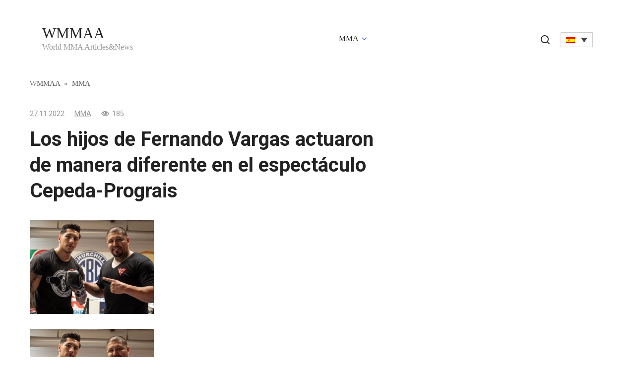

--- FILE ---
content_type: text/html; charset=UTF-8
request_url: https://wmmaa.org/es/los-hijos-de-fernando-vargas-actuaron-de-manera-diferente-en-el-espectaculo-cepeda-prograis/
body_size: 10469
content:
<!doctype html>
<html lang="es-ES" prefix="og: https://ogp.me/ns#">
<head>
	<meta charset="UTF-8">
	<meta name="viewport" content="width=device-width, initial-scale=1">
	<link rel="alternate" hreflang="en" href="https://wmmaa.org/the-sons-of-fernando-vargas-performed-differently-in-the-cepeda-prograis-show/" />
<link rel="alternate" hreflang="pl" href="https://wmmaa.org/pl/synowie-fernando-vargasa-inaczej-zaprezentowali-sie-w-programie-cepeda-prograis/" />
<link rel="alternate" hreflang="da" href="https://wmmaa.org/da/fernando-vargas-sonner-optradte-anderledes-i-cepeda-prograis-showet/" />
<link rel="alternate" hreflang="ja" href="https://wmmaa.org/ja/%e3%83%95%e3%82%a7%e3%83%ab%e3%83%8a%e3%83%b3%e3%83%89-%e3%83%90%e3%83%ab%e3%82%ac%e3%82%b9%e3%81%ae%e6%81%af%e5%ad%90%e3%81%9f%e3%81%a1%e3%81%af%e3%80%81%e3%82%bb%e3%83%9a%e3%83%80-%e3%83%97%e3%83%ad/" />
<link rel="alternate" hreflang="no" href="https://wmmaa.org/no/sonnene-til-fernando-vargas-opptradte-annerledes-i-cepeda-prograis-showet/" />
<link rel="alternate" hreflang="pt-pt" href="https://wmmaa.org/pt-pt/os-filhos-de-fernando-vargas-se-apresentaram-de-forma-diferenciada-no-espetaculo-cepeda-prograis/" />
<link rel="alternate" hreflang="es" href="https://wmmaa.org/es/los-hijos-de-fernando-vargas-actuaron-de-manera-diferente-en-el-espectaculo-cepeda-prograis/" />
<link rel="alternate" hreflang="sv" href="https://wmmaa.org/sv/fernando-vargas-soner-upptradde-annorlunda-i-cepeda-prograis-show/" />
<link rel="alternate" hreflang="de" href="https://wmmaa.org/de/die-sohne-von-fernando-vargas-schnitten-bei-der-cepeda-prograis-show-unterschiedlich-ab/" />
<link rel="alternate" hreflang="x-default" href="https://wmmaa.org/the-sons-of-fernando-vargas-performed-differently-in-the-cepeda-prograis-show/" />

<!-- Optimización para motores de búsqueda de Rank Math -  https://rankmath.com/ -->
<title>Los hijos de Fernando Vargas actuaron de manera diferente en el espectáculo Cepeda-Prograis - WMMAA</title>
<meta name="description" content="Fuente: https://vringe.com/news/160562-synovya-fernando-vargasa-po-raznomu-vystupili-v-shou-sepeda-progreys.htm?rand=141343"/>
<meta name="robots" content="follow, index, max-snippet:-1, max-video-preview:-1, max-image-preview:large"/>
<link rel="canonical" href="https://wmmaa.org/es/los-hijos-de-fernando-vargas-actuaron-de-manera-diferente-en-el-espectaculo-cepeda-prograis/" />
<meta property="og:locale" content="es_ES" />
<meta property="og:type" content="article" />
<meta property="og:title" content="Los hijos de Fernando Vargas actuaron de manera diferente en el espectáculo Cepeda-Prograis - WMMAA" />
<meta property="og:description" content="Fuente: https://vringe.com/news/160562-synovya-fernando-vargasa-po-raznomu-vystupili-v-shou-sepeda-progreys.htm?rand=141343" />
<meta property="og:url" content="https://wmmaa.org/es/los-hijos-de-fernando-vargas-actuaron-de-manera-diferente-en-el-espectaculo-cepeda-prograis/" />
<meta property="og:site_name" content="WMMAA" />
<meta property="article:section" content="MMA" />
<meta property="og:image" content="https://wmmaa.org/wp-content/uploads/2022/11/b254807daaa6cd2c4f681de65d6dcc97.jpg" />
<meta property="og:image:secure_url" content="https://wmmaa.org/wp-content/uploads/2022/11/b254807daaa6cd2c4f681de65d6dcc97.jpg" />
<meta property="og:image:alt" content="Los hijos de Fernando Vargas actuaron de manera diferente en el espectáculo Cepeda-Prograis" />
<meta property="article:published_time" content="2022-11-27T04:35:56+02:00" />
<meta name="twitter:card" content="summary_large_image" />
<meta name="twitter:title" content="Los hijos de Fernando Vargas actuaron de manera diferente en el espectáculo Cepeda-Prograis - WMMAA" />
<meta name="twitter:description" content="Fuente: https://vringe.com/news/160562-synovya-fernando-vargasa-po-raznomu-vystupili-v-shou-sepeda-progreys.htm?rand=141343" />
<meta name="twitter:image" content="https://wmmaa.org/wp-content/uploads/2022/11/b254807daaa6cd2c4f681de65d6dcc97.jpg" />
<meta name="twitter:label1" content="Escrito por" />
<meta name="twitter:data1" content="WMMAA" />
<meta name="twitter:label2" content="Tiempo de lectura" />
<meta name="twitter:data2" content="Menos de un minuto" />
<script type="application/ld+json" class="rank-math-schema">{"@context":"https://schema.org","@graph":[{"@type":"Organization","@id":"https://wmmaa.org/es/#organization/","name":"WMMAA"},{"@type":"WebSite","@id":"https://wmmaa.org/es/#website/","url":"https://wmmaa.org/es/","name":"WMMAA","publisher":{"@id":"https://wmmaa.org/es/#organization/"},"inLanguage":"es"},{"@type":"ImageObject","@id":"https://wmmaa.org/wp-content/uploads/2022/11/The-sons-of-Fernando-Vargas-performed-differently-in-the-Cepeda-Prograis..jpg","url":"https://wmmaa.org/wp-content/uploads/2022/11/The-sons-of-Fernando-Vargas-performed-differently-in-the-Cepeda-Prograis..jpg","width":"250","height":"190","caption":"the-sons-of-fernando-vargas-performed-differently-in-the-cepeda-prograis-jpg","inLanguage":"es"},{"@type":"BreadcrumbList","@id":"https://wmmaa.org/es/los-hijos-de-fernando-vargas-actuaron-de-manera-diferente-en-el-espectaculo-cepeda-prograis/#breadcrumb","itemListElement":[{"@type":"ListItem","position":"1","item":{"@id":"https://wmmaa.org","name":"WMMAA"}},{"@type":"ListItem","position":"2","item":{"@id":"https://wmmaa.org/es/category/mma-es/","name":"MMA"}},{"@type":"ListItem","position":"3","item":{"@id":"https://wmmaa.org/es/los-hijos-de-fernando-vargas-actuaron-de-manera-diferente-en-el-espectaculo-cepeda-prograis/","name":"Los hijos de Fernando Vargas actuaron de manera diferente en el espect\u00e1culo Cepeda-Prograis"}}]},{"@type":"WebPage","@id":"https://wmmaa.org/es/los-hijos-de-fernando-vargas-actuaron-de-manera-diferente-en-el-espectaculo-cepeda-prograis/#webpage","url":"https://wmmaa.org/es/los-hijos-de-fernando-vargas-actuaron-de-manera-diferente-en-el-espectaculo-cepeda-prograis/","name":"Los hijos de Fernando Vargas actuaron de manera diferente en el espect\u00e1culo Cepeda-Prograis - WMMAA","datePublished":"2022-11-27T04:35:56+02:00","dateModified":"2022-11-27T04:35:56+02:00","isPartOf":{"@id":"https://wmmaa.org/es/#website/"},"primaryImageOfPage":{"@id":"https://wmmaa.org/wp-content/uploads/2022/11/The-sons-of-Fernando-Vargas-performed-differently-in-the-Cepeda-Prograis..jpg"},"inLanguage":"es","breadcrumb":{"@id":"https://wmmaa.org/es/los-hijos-de-fernando-vargas-actuaron-de-manera-diferente-en-el-espectaculo-cepeda-prograis/#breadcrumb"}},{"@type":"Person","@id":"https://wmmaa.org/es/author/wmmaa/","name":"WMMAA","url":"https://wmmaa.org/es/author/wmmaa/","image":{"@type":"ImageObject","@id":"https://secure.gravatar.com/avatar/762b3ad3856eafc04eb65ba928a3e6ab?s=96&amp;d=mm&amp;r=g","url":"https://secure.gravatar.com/avatar/762b3ad3856eafc04eb65ba928a3e6ab?s=96&amp;d=mm&amp;r=g","caption":"WMMAA","inLanguage":"es"},"worksFor":{"@id":"https://wmmaa.org/es/#organization/"}},{"@type":"NewsArticle","headline":"Los hijos de Fernando Vargas actuaron de manera diferente en el espect\u00e1culo Cepeda-Prograis - WMMAA","datePublished":"2022-11-27T04:35:56+02:00","dateModified":"2022-11-27T04:35:56+02:00","articleSection":"MMA","author":{"@id":"https://wmmaa.org/es/author/wmmaa/","name":"WMMAA"},"publisher":{"@id":"https://wmmaa.org/es/#organization/"},"description":"Fuente: https://vringe.com/news/160562-synovya-fernando-vargasa-po-raznomu-vystupili-v-shou-sepeda-progreys.htm?rand=141343","name":"Los hijos de Fernando Vargas actuaron de manera diferente en el espect\u00e1culo Cepeda-Prograis - WMMAA","@id":"https://wmmaa.org/es/los-hijos-de-fernando-vargas-actuaron-de-manera-diferente-en-el-espectaculo-cepeda-prograis/#richSnippet","isPartOf":{"@id":"https://wmmaa.org/es/los-hijos-de-fernando-vargas-actuaron-de-manera-diferente-en-el-espectaculo-cepeda-prograis/#webpage"},"image":{"@id":"https://wmmaa.org/wp-content/uploads/2022/11/The-sons-of-Fernando-Vargas-performed-differently-in-the-Cepeda-Prograis..jpg"},"inLanguage":"es","mainEntityOfPage":{"@id":"https://wmmaa.org/es/los-hijos-de-fernando-vargas-actuaron-de-manera-diferente-en-el-espectaculo-cepeda-prograis/#webpage"}}]}</script>
<!-- /Plugin Rank Math WordPress SEO -->

<link rel="amphtml" href="https://wmmaa.org/es/los-hijos-de-fernando-vargas-actuaron-de-manera-diferente-en-el-espectaculo-cepeda-prograis/amp/" /><meta name="generator" content="AMP for WP 1.0.95"/><link rel='dns-prefetch' href='//fonts.googleapis.com' />
<link rel='stylesheet' id='wp-block-library-css' href='https://wmmaa.org/wp-includes/css/dist/block-library/style.min.css?ver=6.5.7'  media='all' />
<style id='classic-theme-styles-inline-css' type='text/css'>
/*! This file is auto-generated */
.wp-block-button__link{color:#fff;background-color:#32373c;border-radius:9999px;box-shadow:none;text-decoration:none;padding:calc(.667em + 2px) calc(1.333em + 2px);font-size:1.125em}.wp-block-file__button{background:#32373c;color:#fff;text-decoration:none}
</style>
<style id='global-styles-inline-css' type='text/css'>
body{--wp--preset--color--black: #000000;--wp--preset--color--cyan-bluish-gray: #abb8c3;--wp--preset--color--white: #ffffff;--wp--preset--color--pale-pink: #f78da7;--wp--preset--color--vivid-red: #cf2e2e;--wp--preset--color--luminous-vivid-orange: #ff6900;--wp--preset--color--luminous-vivid-amber: #fcb900;--wp--preset--color--light-green-cyan: #7bdcb5;--wp--preset--color--vivid-green-cyan: #00d084;--wp--preset--color--pale-cyan-blue: #8ed1fc;--wp--preset--color--vivid-cyan-blue: #0693e3;--wp--preset--color--vivid-purple: #9b51e0;--wp--preset--gradient--vivid-cyan-blue-to-vivid-purple: linear-gradient(135deg,rgba(6,147,227,1) 0%,rgb(155,81,224) 100%);--wp--preset--gradient--light-green-cyan-to-vivid-green-cyan: linear-gradient(135deg,rgb(122,220,180) 0%,rgb(0,208,130) 100%);--wp--preset--gradient--luminous-vivid-amber-to-luminous-vivid-orange: linear-gradient(135deg,rgba(252,185,0,1) 0%,rgba(255,105,0,1) 100%);--wp--preset--gradient--luminous-vivid-orange-to-vivid-red: linear-gradient(135deg,rgba(255,105,0,1) 0%,rgb(207,46,46) 100%);--wp--preset--gradient--very-light-gray-to-cyan-bluish-gray: linear-gradient(135deg,rgb(238,238,238) 0%,rgb(169,184,195) 100%);--wp--preset--gradient--cool-to-warm-spectrum: linear-gradient(135deg,rgb(74,234,220) 0%,rgb(151,120,209) 20%,rgb(207,42,186) 40%,rgb(238,44,130) 60%,rgb(251,105,98) 80%,rgb(254,248,76) 100%);--wp--preset--gradient--blush-light-purple: linear-gradient(135deg,rgb(255,206,236) 0%,rgb(152,150,240) 100%);--wp--preset--gradient--blush-bordeaux: linear-gradient(135deg,rgb(254,205,165) 0%,rgb(254,45,45) 50%,rgb(107,0,62) 100%);--wp--preset--gradient--luminous-dusk: linear-gradient(135deg,rgb(255,203,112) 0%,rgb(199,81,192) 50%,rgb(65,88,208) 100%);--wp--preset--gradient--pale-ocean: linear-gradient(135deg,rgb(255,245,203) 0%,rgb(182,227,212) 50%,rgb(51,167,181) 100%);--wp--preset--gradient--electric-grass: linear-gradient(135deg,rgb(202,248,128) 0%,rgb(113,206,126) 100%);--wp--preset--gradient--midnight: linear-gradient(135deg,rgb(2,3,129) 0%,rgb(40,116,252) 100%);--wp--preset--font-size--small: 13px;--wp--preset--font-size--medium: 20px;--wp--preset--font-size--large: 36px;--wp--preset--font-size--x-large: 42px;--wp--preset--spacing--20: 0.44rem;--wp--preset--spacing--30: 0.67rem;--wp--preset--spacing--40: 1rem;--wp--preset--spacing--50: 1.5rem;--wp--preset--spacing--60: 2.25rem;--wp--preset--spacing--70: 3.38rem;--wp--preset--spacing--80: 5.06rem;--wp--preset--shadow--natural: 6px 6px 9px rgba(0, 0, 0, 0.2);--wp--preset--shadow--deep: 12px 12px 50px rgba(0, 0, 0, 0.4);--wp--preset--shadow--sharp: 6px 6px 0px rgba(0, 0, 0, 0.2);--wp--preset--shadow--outlined: 6px 6px 0px -3px rgba(255, 255, 255, 1), 6px 6px rgba(0, 0, 0, 1);--wp--preset--shadow--crisp: 6px 6px 0px rgba(0, 0, 0, 1);}:where(.is-layout-flex){gap: 0.5em;}:where(.is-layout-grid){gap: 0.5em;}body .is-layout-flex{display: flex;}body .is-layout-flex{flex-wrap: wrap;align-items: center;}body .is-layout-flex > *{margin: 0;}body .is-layout-grid{display: grid;}body .is-layout-grid > *{margin: 0;}:where(.wp-block-columns.is-layout-flex){gap: 2em;}:where(.wp-block-columns.is-layout-grid){gap: 2em;}:where(.wp-block-post-template.is-layout-flex){gap: 1.25em;}:where(.wp-block-post-template.is-layout-grid){gap: 1.25em;}.has-black-color{color: var(--wp--preset--color--black) !important;}.has-cyan-bluish-gray-color{color: var(--wp--preset--color--cyan-bluish-gray) !important;}.has-white-color{color: var(--wp--preset--color--white) !important;}.has-pale-pink-color{color: var(--wp--preset--color--pale-pink) !important;}.has-vivid-red-color{color: var(--wp--preset--color--vivid-red) !important;}.has-luminous-vivid-orange-color{color: var(--wp--preset--color--luminous-vivid-orange) !important;}.has-luminous-vivid-amber-color{color: var(--wp--preset--color--luminous-vivid-amber) !important;}.has-light-green-cyan-color{color: var(--wp--preset--color--light-green-cyan) !important;}.has-vivid-green-cyan-color{color: var(--wp--preset--color--vivid-green-cyan) !important;}.has-pale-cyan-blue-color{color: var(--wp--preset--color--pale-cyan-blue) !important;}.has-vivid-cyan-blue-color{color: var(--wp--preset--color--vivid-cyan-blue) !important;}.has-vivid-purple-color{color: var(--wp--preset--color--vivid-purple) !important;}.has-black-background-color{background-color: var(--wp--preset--color--black) !important;}.has-cyan-bluish-gray-background-color{background-color: var(--wp--preset--color--cyan-bluish-gray) !important;}.has-white-background-color{background-color: var(--wp--preset--color--white) !important;}.has-pale-pink-background-color{background-color: var(--wp--preset--color--pale-pink) !important;}.has-vivid-red-background-color{background-color: var(--wp--preset--color--vivid-red) !important;}.has-luminous-vivid-orange-background-color{background-color: var(--wp--preset--color--luminous-vivid-orange) !important;}.has-luminous-vivid-amber-background-color{background-color: var(--wp--preset--color--luminous-vivid-amber) !important;}.has-light-green-cyan-background-color{background-color: var(--wp--preset--color--light-green-cyan) !important;}.has-vivid-green-cyan-background-color{background-color: var(--wp--preset--color--vivid-green-cyan) !important;}.has-pale-cyan-blue-background-color{background-color: var(--wp--preset--color--pale-cyan-blue) !important;}.has-vivid-cyan-blue-background-color{background-color: var(--wp--preset--color--vivid-cyan-blue) !important;}.has-vivid-purple-background-color{background-color: var(--wp--preset--color--vivid-purple) !important;}.has-black-border-color{border-color: var(--wp--preset--color--black) !important;}.has-cyan-bluish-gray-border-color{border-color: var(--wp--preset--color--cyan-bluish-gray) !important;}.has-white-border-color{border-color: var(--wp--preset--color--white) !important;}.has-pale-pink-border-color{border-color: var(--wp--preset--color--pale-pink) !important;}.has-vivid-red-border-color{border-color: var(--wp--preset--color--vivid-red) !important;}.has-luminous-vivid-orange-border-color{border-color: var(--wp--preset--color--luminous-vivid-orange) !important;}.has-luminous-vivid-amber-border-color{border-color: var(--wp--preset--color--luminous-vivid-amber) !important;}.has-light-green-cyan-border-color{border-color: var(--wp--preset--color--light-green-cyan) !important;}.has-vivid-green-cyan-border-color{border-color: var(--wp--preset--color--vivid-green-cyan) !important;}.has-pale-cyan-blue-border-color{border-color: var(--wp--preset--color--pale-cyan-blue) !important;}.has-vivid-cyan-blue-border-color{border-color: var(--wp--preset--color--vivid-cyan-blue) !important;}.has-vivid-purple-border-color{border-color: var(--wp--preset--color--vivid-purple) !important;}.has-vivid-cyan-blue-to-vivid-purple-gradient-background{background: var(--wp--preset--gradient--vivid-cyan-blue-to-vivid-purple) !important;}.has-light-green-cyan-to-vivid-green-cyan-gradient-background{background: var(--wp--preset--gradient--light-green-cyan-to-vivid-green-cyan) !important;}.has-luminous-vivid-amber-to-luminous-vivid-orange-gradient-background{background: var(--wp--preset--gradient--luminous-vivid-amber-to-luminous-vivid-orange) !important;}.has-luminous-vivid-orange-to-vivid-red-gradient-background{background: var(--wp--preset--gradient--luminous-vivid-orange-to-vivid-red) !important;}.has-very-light-gray-to-cyan-bluish-gray-gradient-background{background: var(--wp--preset--gradient--very-light-gray-to-cyan-bluish-gray) !important;}.has-cool-to-warm-spectrum-gradient-background{background: var(--wp--preset--gradient--cool-to-warm-spectrum) !important;}.has-blush-light-purple-gradient-background{background: var(--wp--preset--gradient--blush-light-purple) !important;}.has-blush-bordeaux-gradient-background{background: var(--wp--preset--gradient--blush-bordeaux) !important;}.has-luminous-dusk-gradient-background{background: var(--wp--preset--gradient--luminous-dusk) !important;}.has-pale-ocean-gradient-background{background: var(--wp--preset--gradient--pale-ocean) !important;}.has-electric-grass-gradient-background{background: var(--wp--preset--gradient--electric-grass) !important;}.has-midnight-gradient-background{background: var(--wp--preset--gradient--midnight) !important;}.has-small-font-size{font-size: var(--wp--preset--font-size--small) !important;}.has-medium-font-size{font-size: var(--wp--preset--font-size--medium) !important;}.has-large-font-size{font-size: var(--wp--preset--font-size--large) !important;}.has-x-large-font-size{font-size: var(--wp--preset--font-size--x-large) !important;}
.wp-block-navigation a:where(:not(.wp-element-button)){color: inherit;}
:where(.wp-block-post-template.is-layout-flex){gap: 1.25em;}:where(.wp-block-post-template.is-layout-grid){gap: 1.25em;}
:where(.wp-block-columns.is-layout-flex){gap: 2em;}:where(.wp-block-columns.is-layout-grid){gap: 2em;}
.wp-block-pullquote{font-size: 1.5em;line-height: 1.6;}
</style>
<link rel='stylesheet' id='wpml-blocks-css' href='https://wmmaa.org/wp-content/plugins/sitepress-multilingual-cms/dist/css/blocks/styles.css?ver=4.6.9'  media='all' />
<link rel='stylesheet' id='wp_automatic_gallery_style-css' href='https://wmmaa.org/wp-content/plugins/wp-automatic/css/wp-automatic.css?ver=1.0.0'  media='all' />
<link rel='stylesheet' id='wpml-legacy-dropdown-click-0-css' href='https://wmmaa.org/wp-content/plugins/sitepress-multilingual-cms/templates/language-switchers/legacy-dropdown-click/style.min.css?ver=1'  media='all' />
<link rel='stylesheet' id='google-fonts-css' href='https://fonts.googleapis.com/css?family=Roboto%3A400%2C400i%2C700&#038;subset=cyrillic&#038;display=swap&#038;ver=6.5.7'  media='all' />
<link rel='stylesheet' id='journalx-style-css' href='https://wmmaa.org/wp-content/themes/journalx/assets/css/style.min.css?ver=2.0.2'  media='all' />
<script type="text/javascript" id="wpml-cookie-js-extra">
/* <![CDATA[ */
var wpml_cookies = {"wp-wpml_current_language":{"value":"es","expires":1,"path":"\/"}};
var wpml_cookies = {"wp-wpml_current_language":{"value":"es","expires":1,"path":"\/"}};
/* ]]> */
</script>
<script type="text/javascript" src="https://wmmaa.org/wp-content/plugins/sitepress-multilingual-cms/res/js/cookies/language-cookie.js?ver=4.6.9" id="wpml-cookie-js" defer="defer" data-wp-strategy="defer"></script>
<script type="text/javascript" src="https://wmmaa.org/wp-includes/js/jquery/jquery.min.js?ver=3.7.1" id="jquery-core-js"></script>
<script type="text/javascript" src="https://wmmaa.org/wp-includes/js/jquery/jquery-migrate.min.js?ver=3.4.1" id="jquery-migrate-js"></script>
<script type="text/javascript" src="https://wmmaa.org/wp-content/plugins/wp-automatic/js/main-front.js?ver=6.5.7" id="wp_automatic_gallery-js"></script>
<script type="text/javascript" src="https://wmmaa.org/wp-content/plugins/sitepress-multilingual-cms/templates/language-switchers/legacy-dropdown-click/script.min.js?ver=1" id="wpml-legacy-dropdown-click-0-js"></script>
<link rel="https://api.w.org/" href="https://wmmaa.org/es/wp-json/" /><link rel="alternate" type="application/json" href="https://wmmaa.org/es/wp-json/wp/v2/posts/305035" /><link rel="EditURI" type="application/rsd+xml" title="RSD" href="https://wmmaa.org/xmlrpc.php?rsd" />
<meta name="generator" content="WordPress 6.5.7" />
<link rel='shortlink' href='https://wmmaa.org/es/?p=305035' />
<link rel="alternate" type="application/json+oembed" href="https://wmmaa.org/es/wp-json/oembed/1.0/embed?url=https%3A%2F%2Fwmmaa.org%2Fes%2Flos-hijos-de-fernando-vargas-actuaron-de-manera-diferente-en-el-espectaculo-cepeda-prograis%2F" />
<link rel="alternate" type="text/xml+oembed" href="https://wmmaa.org/es/wp-json/oembed/1.0/embed?url=https%3A%2F%2Fwmmaa.org%2Fes%2Flos-hijos-de-fernando-vargas-actuaron-de-manera-diferente-en-el-espectaculo-cepeda-prograis%2F&#038;format=xml" />
<meta name="generator" content="WPML ver:4.6.9 stt:12,1,3,28,39,41,42,2,51;" />

    <style>@media (min-width: 768px){.site-header{padding-top:10px}}@media (min-width: 768px){.site-header{padding-bottom:10px}}</style>
<link rel="icon" href="https://wmmaa.org/wp-content/uploads/2020/12/cropped-logo-desktop-1-32x32.png" sizes="32x32" />
<link rel="icon" href="https://wmmaa.org/wp-content/uploads/2020/12/cropped-logo-desktop-1-192x192.png" sizes="192x192" />
<link rel="apple-touch-icon" href="https://wmmaa.org/wp-content/uploads/2020/12/cropped-logo-desktop-1-180x180.png" />
<meta name="msapplication-TileImage" content="https://wmmaa.org/wp-content/uploads/2020/12/cropped-logo-desktop-1-270x270.png" />
		<style type="text/css" id="wp-custom-css">
			.header-search .wpml-ls-legacy-dropdown-click {
	width: auto;
	display: inline-block;
}

.header-search {
	position: static;
	text-align: center;
}
.header-search .search-icon {
	margin-right: 15px;
	display: inline-block;
}
.header-search .search-icon:before {
	position:relative;
	top:3px;
}

.js-search-screen.open form+div {
	display:none;
}

@media (max-width:991px) {
 .header-search {
  margin-top:15px;
 }
}

.l-container:before,
.l-container:after {
	content: "";
	display: block;
	font-size: 0;
	line-height: 0;
}
.l-container:after {
	clear: both;
}
[class^="l-grid"] {
	float: left;
	width: 100%;
}
.l-grid_2 {
	width: 50%;
}

#feat-img-reg {
	display:none;
}

@media (max-width: 768px) {
	.l-grid_2 {
		float: none;
		clear: both;
		width: 100%;
	}
	
	.l-container .l-grid_2:first-child {
		margin-bottom: 15px;
	}
}

.widget.widget_search {
	margin-bottom: 0.5rem !important;
}
.widget_search .widget-header {
	display:none;
}		</style>
		    <meta name="google-site-verification" content="lNXNsbXkQ5IrCFFLdSph1lJ8gzoQwvPpAWeILTyByVI" />
<script async src="https://securepubads.g.doubleclick.net/tag/js/gpt.js"></script>
<script>
  window.googletag = window.googletag || {cmd: []};
  googletag.cmd.push(function() {    googletag.pubads().enableSingleRequest();
    googletag.enableServices();
  });
</script></head>

<body class="post-template-default single single-post postid-305035 single-format-standard ">



<div id="page" class="site">
	<a class="skip-link screen-reader-text" href="#content">Skip to content</a>

    

<header id="masthead" class="site-header" itemscope itemtype="http://schema.org/WPHeader">
    <div class="site-header-inner fixed">

        <div class="humburger js-humburger"><span></span><span></span><span></span></div>

        
<div class="site-branding">

    <div class="site-branding__body"><div class="site-title"><a href="https://wmmaa.org/es/">WMMAA</a></div><p class="site-description">World MMA Articles&amp;News</p></div>
</div><!-- .site-branding -->

        
        
                    <nav id="site-navigation" class="main-navigation">
                <div class="menu-header-spanish-container"><ul id="primary-menu" class="menu"><li id="menu-item-373893" class="menu-item menu-item-type-taxonomy menu-item-object-category current-post-ancestor current-menu-parent current-post-parent menu-item-has-children menu-item-373893"><a href="https://wmmaa.org/es/category/mma-es/">MMA</a>
<ul class="sub-menu">
	<li id="menu-item-373895" class="menu-item menu-item-type-taxonomy menu-item-object-category menu-item-373895"><a href="https://wmmaa.org/es/category/mma-es/bellator/">Bellator</a></li>
	<li id="menu-item-373894" class="menu-item menu-item-type-taxonomy menu-item-object-category menu-item-373894"><a href="https://wmmaa.org/es/category/mma-es/ufc/">UFC</a></li>
</ul>
</li>
</ul></div>            </nav><!-- #site-navigation -->
        
        
                    <div class="header-search">
                <span class="search-icon js-search-icon"></span>
				
<div class="wpml-ls-statics-shortcode_actions wpml-ls wpml-ls-legacy-dropdown-click js-wpml-ls-legacy-dropdown-click" id="lang_sel_click">
	<ul>

		<li class="wpml-ls-slot-shortcode_actions wpml-ls-item wpml-ls-item-es wpml-ls-current-language wpml-ls-item-legacy-dropdown-click">

			<a href="#" class="js-wpml-ls-item-toggle wpml-ls-item-toggle lang_sel_sel icl-es">
                                                    <img
            class="wpml-ls-flag iclflag"
            src="https://wmmaa.org/wp-content/plugins/sitepress-multilingual-cms/res/flags/es.png"
            alt="Español"
            width=18
            height=12
    /></a>

			<ul class="js-wpml-ls-sub-menu wpml-ls-sub-menu">
				
					<li class="icl-en wpml-ls-slot-shortcode_actions wpml-ls-item wpml-ls-item-en wpml-ls-first-item">
						<a href="https://wmmaa.org/the-sons-of-fernando-vargas-performed-differently-in-the-cepeda-prograis-show/" class="wpml-ls-link">
                                                                <img
            class="wpml-ls-flag iclflag"
            src="https://wmmaa.org/wp-content/plugins/sitepress-multilingual-cms/res/flags/en.png"
            alt="Inglés"
            width=18
            height=12
    /></a>
					</li>

				
					<li class="icl-pl wpml-ls-slot-shortcode_actions wpml-ls-item wpml-ls-item-pl">
						<a href="https://wmmaa.org/pl/synowie-fernando-vargasa-inaczej-zaprezentowali-sie-w-programie-cepeda-prograis/" class="wpml-ls-link">
                                                                <img
            class="wpml-ls-flag iclflag"
            src="https://wmmaa.org/wp-content/plugins/sitepress-multilingual-cms/res/flags/pl.png"
            alt="Polaco"
            width=18
            height=12
    /></a>
					</li>

				
					<li class="icl-da wpml-ls-slot-shortcode_actions wpml-ls-item wpml-ls-item-da">
						<a href="https://wmmaa.org/da/fernando-vargas-sonner-optradte-anderledes-i-cepeda-prograis-showet/" class="wpml-ls-link">
                                                                <img
            class="wpml-ls-flag iclflag"
            src="https://wmmaa.org/wp-content/plugins/sitepress-multilingual-cms/res/flags/da.png"
            alt="Danés"
            width=18
            height=12
    /></a>
					</li>

				
					<li class="icl-ja wpml-ls-slot-shortcode_actions wpml-ls-item wpml-ls-item-ja">
						<a href="https://wmmaa.org/ja/%e3%83%95%e3%82%a7%e3%83%ab%e3%83%8a%e3%83%b3%e3%83%89-%e3%83%90%e3%83%ab%e3%82%ac%e3%82%b9%e3%81%ae%e6%81%af%e5%ad%90%e3%81%9f%e3%81%a1%e3%81%af%e3%80%81%e3%82%bb%e3%83%9a%e3%83%80-%e3%83%97%e3%83%ad/" class="wpml-ls-link">
                                                                <img
            class="wpml-ls-flag iclflag"
            src="https://wmmaa.org/wp-content/plugins/sitepress-multilingual-cms/res/flags/ja.png"
            alt="Japonés"
            width=18
            height=12
    /></a>
					</li>

				
					<li class="icl-no wpml-ls-slot-shortcode_actions wpml-ls-item wpml-ls-item-no">
						<a href="https://wmmaa.org/no/sonnene-til-fernando-vargas-opptradte-annerledes-i-cepeda-prograis-showet/" class="wpml-ls-link">
                                                                <img
            class="wpml-ls-flag iclflag"
            src="https://wmmaa.org/wp-content/plugins/sitepress-multilingual-cms/res/flags/no.png"
            alt="Bokmål"
            width=18
            height=12
    /></a>
					</li>

				
					<li class="icl-pt-pt wpml-ls-slot-shortcode_actions wpml-ls-item wpml-ls-item-pt-pt">
						<a href="https://wmmaa.org/pt-pt/os-filhos-de-fernando-vargas-se-apresentaram-de-forma-diferenciada-no-espetaculo-cepeda-prograis/" class="wpml-ls-link">
                                                                <img
            class="wpml-ls-flag iclflag"
            src="https://wmmaa.org/wp-content/plugins/sitepress-multilingual-cms/res/flags/pt-pt.png"
            alt="Portugués, Portugal"
            width=18
            height=12
    /></a>
					</li>

				
					<li class="icl-sv wpml-ls-slot-shortcode_actions wpml-ls-item wpml-ls-item-sv">
						<a href="https://wmmaa.org/sv/fernando-vargas-soner-upptradde-annorlunda-i-cepeda-prograis-show/" class="wpml-ls-link">
                                                                <img
            class="wpml-ls-flag iclflag"
            src="https://wmmaa.org/wp-content/plugins/sitepress-multilingual-cms/res/flags/sv.png"
            alt="Sueco"
            width=18
            height=12
    /></a>
					</li>

				
					<li class="icl-de wpml-ls-slot-shortcode_actions wpml-ls-item wpml-ls-item-de wpml-ls-last-item">
						<a href="https://wmmaa.org/de/die-sohne-von-fernando-vargas-schnitten-bei-der-cepeda-prograis-show-unterschiedlich-ab/" class="wpml-ls-link">
                                                                <img
            class="wpml-ls-flag iclflag"
            src="https://wmmaa.org/wp-content/plugins/sitepress-multilingual-cms/res/flags/de.png"
            alt="Alemán"
            width=18
            height=12
    /></a>
					</li>

							</ul>

		</li>

	</ul>
</div>
            </div>
        
    </div>
</header><!-- #masthead -->


    <div class="mobile-menu-placeholder js-mobile-menu-placeholder"></div>

    <div class="search-screen js-search-screen">
        
<form role="search" method="get" class="search-form" action="https://wmmaa.org/es/">
    <label>
        <span class="screen-reader-text">Search for:</span>
        <input type="search" class="search-field" placeholder="Search …" value="" name="s">
    </label>
    <button type="submit" class="search-submit"></button>
</form>		
    </div>
	
    
    
	<div id="content" class="site-content">

	<div id="primary" class="content-area" itemscope itemtype="http://schema.org/Article">
		<main id="main" class="site-main">

            <div class="breadcrumb" itemscope itemtype="http://schema.org/BreadcrumbList"><span class="breadcrumb-item" itemprop="itemListElement" itemscope itemtype="http://schema.org/ListItem"><a href="https://wmmaa.org/es/" itemprop="item"><span itemprop="name">WMMAA</span></a><meta itemprop="position" content="0"></span> <span class="breadcrumb-separator">»</span> <span class="breadcrumb-item" itemprop="itemListElement" itemscope itemtype="http://schema.org/ListItem"><a href="https://wmmaa.org/es/category/mma-es/" itemprop="item"><span itemprop="name">MMA</span></a><meta itemprop="position" content="1"></span></div>
            
<article id="post-305035" data-post-id="305035" class="article-wrap js-post-container post-305035 post type-post status-publish format-standard has-post-thumbnail  category-mma-es">

    
	<header class="entry-header">
		
                    <div class="entry-meta">
                <span class="entry-date"><time itemprop="datePublished" datetime="2022-11-27">27.11.2022</time></span><span class="entry-category"><a href="https://wmmaa.org/es/category/mma-es/" itemprop="articleSection">MMA</a></span><span class="meta-views"><span class="js-views-count" data-post_id="305035">185</span></span>            </div><!-- .entry-meta -->
        
                                <h1 class="entry-title" itemprop="headline">Los hijos de Fernando Vargas actuaron de manera diferente en el espectáculo Cepeda-Prograis</h1>
                    	</header><!-- .entry-header -->

    
        <div class="post-thumbnail">
        <img width="250" height="190" src="https://wmmaa.org/wp-content/uploads/2022/11/The-sons-of-Fernando-Vargas-performed-differently-in-the-Cepeda-Prograis..jpg" class="attachment- size- wp-post-image" alt="the-sons-of-fernando-vargas-performed-differently-in-the-cepeda-prograis-jpg" itemprop="image" decoding="async" />    </div><!-- .post-thumbnail -->
    
    
	<div class="entry-content" itemprop="articleBody">
		<div class="b-r b-r--before_content"><div id="wmmaa_post_cont_top_305035" class="top15 bottom15">
	<script>
		googletag.cmd.push(function() { 
			googletag.defineSlot('/146704994/wmmaa_post_cont_top', [[300, 250], [468, 60], [728, 90]], 'wmmaa_post_cont_top_305035').addService(googletag.pubads());
			googletag.display('wmmaa_post_cont_top_305035'); 
		});
	</script>
</div></div><p><img decoding="async" src="https://wmmaa.org/wp-content/uploads/2022/11/b254807daaa6cd2c4f681de65d6dcc97.jpg" alt=""></p>
<div>
<p>
 <b>parque deportivo de salud digna, </b><b>Carson</b><b>, </b><b>estado</b><b> </b><b>California</b><b>, </b><b>EE.UU</b><b>. </b>El programa contó con prospectos estadounidenses.<br />
 <a rel="nofollow noopener" target="_blank" href="https://boxrec.com/en/box-pro/900242">fernando vargas hijo</a> (7-0, 7 KO) y<br />
 <a rel="nofollow noopener" target="_blank" href="https://boxrec.com/en/box-pro/865372">amado vargas</a> (5-0, 2 KOs) &#8211; hijos del excampeón mundial Fernando Vargas.
</p>
<p> En el límite del primer peso medio (hasta 69,9 kg), Fernando superó a su compatriota<br />
 <a rel="nofollow noopener" target="_blank" href="https://boxrec.com/en/box-pro/874899%D1%8D">alejandro martinez</a> (3-3-1, 2 KO).
</p>
<p> El zurdo Vargas controlaba la distancia con un jab, molestando constantemente al oponente con un recto de izquierda, pero sus contraganchos de derecha eran mucho más peligrosos. En respuesta, el pequeño Martínez intentó cambiar de postura, pero tras recoger golpes, volvió a trabajar como diestro.
</p>
<p> En el segundo asalto, Fernando derribó al oponente con un gancho de derecha, y cuando Martínez se puso de pie, inmediatamente lo derribó de nuevo, esta vez con un gancho. El árbitro detuvo inmediatamente la pelea.
</p><div class="b-r b-r--middle_content"><!-- /146704994/wmmaa_post_cont_top -->
<div id='div-gpt-ad-1643794807987-0-305035'>
  <script>
    googletag.cmd.push(function() { 
googletag.defineSlot('/146704994/wmmaa_post_cont_top', [[728, 90], [468, 60], [300, 250]], 'div-gpt-ad-1643794807987-0-305035').addService(googletag.pubads());
googletag.display('div-gpt-ad-1643794807987-0-305035'); });
  </script>
</div></div>
<p> F. Vargas TKO 2.
</p>
<hr>
<p> En el límite del peso pluma (hasta 57,2 kg), Amado superó no sin problemas al nativo de México<br />
 <a rel="nofollow noopener" target="_blank" href="https://boxrec.com/en/box-pro/1092917">osmar hernandez</a> (1-2, 0 KO).
</p>
<p> Vargas derribó a su oponente en la primera ronda, demostró un boxeo agresivo de ataque, pero la defensa debe reforzarse. La puntuación de los jueces: 39-35 y dos veces 38-34.
</p>
<p> A. Vargas UD 4.
</p>
</div>
<p>Fuente: https://vringe.com/news/160562-synovya-fernando-vargasa-po-raznomu-vystupili-v-shou-sepeda-progreys.htm?rand=141343</p><div class="b-r b-r--after_content"><div class="l-container">
	<div class="l-grid_2">
		<div id="wmmaa_post_left_305035">
			<script>
				googletag.cmd.push(function() { 
					googletag.defineSlot('/146704994/wmmaa_post_left', [[300, 250], [336, 280]], 'wmmaa_post_left_305035').addService(googletag.pubads());
					googletag.display('wmmaa_post_left_305035'); 
				});
			</script>
		</div>
	</div>	
	<div class="l-grid_2">
		<div id="wmmaa__post_right_305035">
			<script>
				googletag.cmd.push(function() { 
					googletag.defineSlot('/146704994/wmmaa__post_right', [[300, 250], [336, 280]], 'wmmaa__post_right_305035').addService(googletag.pubads());
					googletag.display('wmmaa__post_right_305035'); 
				});
			</script>
		</div>
	</div>
</div></div>	</div><!-- .entry-content -->

    
    
            <div class="entry-rating">
            <div class="entry-bottom__header">Rating</div>
            <div class="wp-star-rating js-star-rating star-rating--score-0" data-post-id="305035" data-rating-count="" data-rating-sum="" data-rating-value=""><span class="star-rating-item js-star-rating-item" data-score="1"><svg aria-hidden="true" role="img" xmlns="http://www.w3.org/2000/svg" viewBox="0 0 576 512" class="i-ico"><path fill="currentColor" d="M259.3 17.8L194 150.2 47.9 171.5c-26.2 3.8-36.7 36.1-17.7 54.6l105.7 103-25 145.5c-4.5 26.3 23.2 46 46.4 33.7L288 439.6l130.7 68.7c23.2 12.2 50.9-7.4 46.4-33.7l-25-145.5 105.7-103c19-18.5 8.5-50.8-17.7-54.6L382 150.2 316.7 17.8c-11.7-23.6-45.6-23.9-57.4 0z" class="ico-star"></path></svg></span><span class="star-rating-item js-star-rating-item" data-score="2"><svg aria-hidden="true" role="img" xmlns="http://www.w3.org/2000/svg" viewBox="0 0 576 512" class="i-ico"><path fill="currentColor" d="M259.3 17.8L194 150.2 47.9 171.5c-26.2 3.8-36.7 36.1-17.7 54.6l105.7 103-25 145.5c-4.5 26.3 23.2 46 46.4 33.7L288 439.6l130.7 68.7c23.2 12.2 50.9-7.4 46.4-33.7l-25-145.5 105.7-103c19-18.5 8.5-50.8-17.7-54.6L382 150.2 316.7 17.8c-11.7-23.6-45.6-23.9-57.4 0z" class="ico-star"></path></svg></span><span class="star-rating-item js-star-rating-item" data-score="3"><svg aria-hidden="true" role="img" xmlns="http://www.w3.org/2000/svg" viewBox="0 0 576 512" class="i-ico"><path fill="currentColor" d="M259.3 17.8L194 150.2 47.9 171.5c-26.2 3.8-36.7 36.1-17.7 54.6l105.7 103-25 145.5c-4.5 26.3 23.2 46 46.4 33.7L288 439.6l130.7 68.7c23.2 12.2 50.9-7.4 46.4-33.7l-25-145.5 105.7-103c19-18.5 8.5-50.8-17.7-54.6L382 150.2 316.7 17.8c-11.7-23.6-45.6-23.9-57.4 0z" class="ico-star"></path></svg></span><span class="star-rating-item js-star-rating-item" data-score="4"><svg aria-hidden="true" role="img" xmlns="http://www.w3.org/2000/svg" viewBox="0 0 576 512" class="i-ico"><path fill="currentColor" d="M259.3 17.8L194 150.2 47.9 171.5c-26.2 3.8-36.7 36.1-17.7 54.6l105.7 103-25 145.5c-4.5 26.3 23.2 46 46.4 33.7L288 439.6l130.7 68.7c23.2 12.2 50.9-7.4 46.4-33.7l-25-145.5 105.7-103c19-18.5 8.5-50.8-17.7-54.6L382 150.2 316.7 17.8c-11.7-23.6-45.6-23.9-57.4 0z" class="ico-star"></path></svg></span><span class="star-rating-item js-star-rating-item" data-score="5"><svg aria-hidden="true" role="img" xmlns="http://www.w3.org/2000/svg" viewBox="0 0 576 512" class="i-ico"><path fill="currentColor" d="M259.3 17.8L194 150.2 47.9 171.5c-26.2 3.8-36.7 36.1-17.7 54.6l105.7 103-25 145.5c-4.5 26.3 23.2 46 46.4 33.7L288 439.6l130.7 68.7c23.2 12.2 50.9-7.4 46.4-33.7l-25-145.5 105.7-103c19-18.5 8.5-50.8-17.7-54.6L382 150.2 316.7 17.8c-11.7-23.6-45.6-23.9-57.4 0z" class="ico-star"></path></svg></span></div>        </div>
    
    
        <footer class="entry-footer">
        
                                    <span class="entry-footer__share-title">Share: </span>
            
		    <div class="social-buttons"><span class="social-button social-button--facebook" data-social="facebook" data-url="https://wmmaa.org/es/los-hijos-de-fernando-vargas-actuaron-de-manera-diferente-en-el-espectaculo-cepeda-prograis/" data-title="Los hijos de Fernando Vargas actuaron de manera diferente en el espectáculo Cepeda-Prograis" data-description="parque deportivo de salud digna, Carson, estado California, EE.UU. El programa contó con prospectos estadounidenses. fernando vargas hijo (7-0, 7 KO) y amado vargas (5-0, 2 KOs) &#8211; hijos del excampeón mundial Fernando Vargas. En el límite del primer peso medio (hasta 69,9 kg), Fernando superó a su compatriota alejandro martinez (3-3-1, 2 KO). El [&hellip;]" data-image="https://wmmaa.org/wp-content/uploads/2022/11/The-sons-of-Fernando-Vargas-performed-differently-in-the-Cepeda-Prograis.-150x150.jpg"></span><span class="social-button social-button--telegram" data-social="telegram" data-url="https://wmmaa.org/es/los-hijos-de-fernando-vargas-actuaron-de-manera-diferente-en-el-espectaculo-cepeda-prograis/" data-title="Los hijos de Fernando Vargas actuaron de manera diferente en el espectáculo Cepeda-Prograis" data-description="parque deportivo de salud digna, Carson, estado California, EE.UU. El programa contó con prospectos estadounidenses. fernando vargas hijo (7-0, 7 KO) y amado vargas (5-0, 2 KOs) &#8211; hijos del excampeón mundial Fernando Vargas. En el límite del primer peso medio (hasta 69,9 kg), Fernando superó a su compatriota alejandro martinez (3-3-1, 2 KO). El [&hellip;]" data-image="https://wmmaa.org/wp-content/uploads/2022/11/The-sons-of-Fernando-Vargas-performed-differently-in-the-Cepeda-Prograis.-150x150.jpg"></span><span class="social-button social-button--twitter" data-social="twitter" data-url="https://wmmaa.org/es/los-hijos-de-fernando-vargas-actuaron-de-manera-diferente-en-el-espectaculo-cepeda-prograis/" data-title="Los hijos de Fernando Vargas actuaron de manera diferente en el espectáculo Cepeda-Prograis" data-description="parque deportivo de salud digna, Carson, estado California, EE.UU. El programa contó con prospectos estadounidenses. fernando vargas hijo (7-0, 7 KO) y amado vargas (5-0, 2 KOs) &#8211; hijos del excampeón mundial Fernando Vargas. En el límite del primer peso medio (hasta 69,9 kg), Fernando superó a su compatriota alejandro martinez (3-3-1, 2 KO). El [&hellip;]" data-image="https://wmmaa.org/wp-content/uploads/2022/11/The-sons-of-Fernando-Vargas-performed-differently-in-the-Cepeda-Prograis.-150x150.jpg"></span><span class="social-button social-button--whatsapp" data-social="whatsapp" data-url="https://wmmaa.org/es/los-hijos-de-fernando-vargas-actuaron-de-manera-diferente-en-el-espectaculo-cepeda-prograis/" data-title="Los hijos de Fernando Vargas actuaron de manera diferente en el espectáculo Cepeda-Prograis" data-description="parque deportivo de salud digna, Carson, estado California, EE.UU. El programa contó con prospectos estadounidenses. fernando vargas hijo (7-0, 7 KO) y amado vargas (5-0, 2 KOs) &#8211; hijos del excampeón mundial Fernando Vargas. En el límite del primer peso medio (hasta 69,9 kg), Fernando superó a su compatriota alejandro martinez (3-3-1, 2 KO). El [&hellip;]" data-image="https://wmmaa.org/wp-content/uploads/2022/11/The-sons-of-Fernando-Vargas-performed-differently-in-the-Cepeda-Prograis.-150x150.jpg"></span></div>        	</footer><!-- .entry-footer -->
    
    
        
    
                    <div class="related-posts container"><div class="related-posts__header">Related articles</div><div class="related-posts__list">
<article class="post-box ">

    <a href="https://wmmaa.org/es/alexander-shlemenko-desafio-al-despedido-de-bellator-gegard-mousasi/">
        <div class="post-box__thumbnail"><img width="180" height="100" src="https://wmmaa.org/wp-content/uploads/2024/05/Alexander-Shlemenko-challenged-the-fired-from-Bellator-Gegard-Mousasi-180x100.jpg" class="attachment-thumb-small size-thumb-small wp-post-image" alt="" decoding="async" /></div><div class="post-box__meta"><span class="post-box__views">2</span></div><h2 class="post-box__title">Alexander Shlemenko rzucił wyzwanie zwolnionemu z Bellatora Gegardowi Mousasiemu</h2>    </a>

</article>

<article class="post-box ">

    <a href="https://wmmaa.org/es/belal-muhammad-dio-una-prediccion-para-su-pelea-con-leon-edwards/">
        <div class="post-box__thumbnail"><img width="180" height="100" src="https://wmmaa.org/wp-content/uploads/2024/05/Belal-Muhammad-gave-a-prediction-for-his-fight-with-Leon-180x100.jpg" class="attachment-thumb-small size-thumb-small wp-post-image" alt="" decoding="async" /></div><div class="post-box__meta"><span class="post-box__views">2</span></div><h2 class="post-box__title">Belal Muhammad gav en forudsigelse for sin kamp mod Leon Edwards</h2>    </a>

</article>

<article class="post-box ">

    <a href="https://wmmaa.org/es/alexander-usik-interpretara-a-una-leyenda-de-las-mma-en-una-pelicula-de-dwayne-johnson/">
        <div class="post-box__thumbnail"><img width="180" height="100" src="https://wmmaa.org/wp-content/uploads/2024/05/Alexander-Usik-to-play-MMA-legend-in-Dwayne-Johnsons-movie-180x100.jpg" class="attachment-thumb-small size-thumb-small wp-post-image" alt="" decoding="async" loading="lazy" /></div><div class="post-box__meta"><span class="post-box__views">7.9k.</span></div><h2 class="post-box__title">Alexander Usik spielt eine MMA-Legende in einem Film von Dwayne Johnson</h2>    </a>

</article>

<article class="post-box ">

    <a href="https://wmmaa.org/es/aljamain-sterling-ha-acordado-luchar-contra-movsar-yevloyev/">
        <div class="post-box__thumbnail"><img width="180" height="100" src="https://wmmaa.org/wp-content/uploads/2024/05/Aljamain-Sterling-has-agreed-to-fight-Movsar-Yevloyev-180x100.jpg" class="attachment-thumb-small size-thumb-small wp-post-image" alt="" decoding="async" loading="lazy" /></div><div class="post-box__meta"><span class="post-box__views">8</span></div><h2 class="post-box__title">アルジャメイン・スターリングがモブサル・イェブロエフとの対戦に合意</h2>    </a>

</article>
</div></div>            
</article><!-- #post-305035 -->

<meta itemscope itemprop="mainEntityOfPage" itemType="https://schema.org/WebPage" itemid="https://wmmaa.org/es/los-hijos-de-fernando-vargas-actuaron-de-manera-diferente-en-el-espectaculo-cepeda-prograis/" content="Los hijos de Fernando Vargas actuaron de manera diferente en el espectáculo Cepeda-Prograis">
<meta itemprop="dateModified" content="2022-11-27">
<meta itemprop="datePublished" content="2022-11-27T04:35:56+02:00">
<meta itemprop="author" content="WMMAA">
<div itemprop="publisher" itemscope itemtype="https://schema.org/Organization" style="display: none;"><meta itemprop="name" content="WMMAA"><meta itemprop="telephone" content="WMMAA"><meta itemprop="address" content="https://wmmaa.org/es/"></div>
		</main><!-- #main -->
	</div><!-- #primary -->

    
<aside id="secondary" class="widget-area" itemscope itemtype="http://schema.org/WPSideBar">

    
	<div id="search-2" class="widget widget_search"><div class="widget-header">Search</div>
<form role="search" method="get" class="search-form" action="https://wmmaa.org/es/">
    <label>
        <span class="screen-reader-text">Search for:</span>
        <input type="search" class="search-field" placeholder="Search …" value="" name="s">
    </label>
    <button type="submit" class="search-submit"></button>
</form></div><div id="block-2" class="widget widget_block"><p><div id="wmmaa_scroll"><script>googletag.cmd.push(function() {googletag.defineSlot('/146704994/wmmaa_scroll', [300, 600], 'wmmaa_scroll').addService(googletag.pubads());googletag.display('wmmaa_scroll');});</script></div></p>
</div>
    
</aside><!-- #secondary -->


	</div><!-- #content -->

    
    
    

    
    
        <footer id="colophon" class="site-footer" itemscope itemtype="http://schema.org/WPFooter">
            <div class="site-footer-inner fixed">

                <div class="footer-info">
                    © 2026 WMMAA
                                    </div>

                
                
                
    <div class="footer-navigation">
        <ul id="menu-footer-spanish" class="footer-menu"><li id="menu-item-293360" class="menu-item menu-item-type-post_type menu-item-object-page menu-item-293360"><a href="https://wmmaa.org/es/contact/">Contact</a></li>
</ul>    </div><!--footer-navigation-->

                
                
            </div>
        </footer><!-- #colophon -->

    
    
            <button type="button" class="scrolltop js-scrolltop"></button>
    
</div><!-- #page -->

<script>var ga_tracking_id = "UA-217238193-1";var infinity_scroll_single_enabled = true;var infinity_scroll_single_limit = 15;</script><script type="text/javascript" id="journalx-scripts-js-extra">
/* <![CDATA[ */
var settings_array = {"rating_text_average":"average","rating_text_from":"from","lightbox_display":""};
var wps_ajax = {"url":"https:\/\/wmmaa.org\/wp-admin\/admin-ajax.php","nonce":"b477035583","str_load_more":"Load more posts"};
/* ]]> */
</script>
<script type="text/javascript" src="https://wmmaa.org/wp-content/themes/journalx/assets/js/scripts.min.js?ver=2.0.2" id="journalx-scripts-js"></script>
<!-- Global site tag (gtag.js) - Google Analytics -->
<script async src="https://www.googletagmanager.com/gtag/js?id=UA-217238193-1">
</script>

<script>
	googletag.cmd.push(function() {
		var wmmaa_interstitial = googletag.defineOutOfPageSlot('/146704994/wmmaa_interstitial', googletag.enums.OutOfPageFormat.INTERSTITIAL);
		if( wmmaa_interstitial ) {
			wmmaa_interstitial.addService(googletag.pubads());
		}
	});
</script>



<script>
  window.dataLayer = window.dataLayer || [];
  function gtag(){dataLayer.push(arguments);}
  gtag('js', new Date());

  gtag('config', 'UA-217238193-1');
</script>


<script defer src="https://static.cloudflareinsights.com/beacon.min.js/vcd15cbe7772f49c399c6a5babf22c1241717689176015" integrity="sha512-ZpsOmlRQV6y907TI0dKBHq9Md29nnaEIPlkf84rnaERnq6zvWvPUqr2ft8M1aS28oN72PdrCzSjY4U6VaAw1EQ==" data-cf-beacon='{"version":"2024.11.0","token":"aa3111049ae340b7a71fcb8825ea37dd","r":1,"server_timing":{"name":{"cfCacheStatus":true,"cfEdge":true,"cfExtPri":true,"cfL4":true,"cfOrigin":true,"cfSpeedBrain":true},"location_startswith":null}}' crossorigin="anonymous"></script>
</body>
</html>

--- FILE ---
content_type: text/html; charset=utf-8
request_url: https://www.google.com/recaptcha/api2/aframe
body_size: 268
content:
<!DOCTYPE HTML><html><head><meta http-equiv="content-type" content="text/html; charset=UTF-8"></head><body><script nonce="ql0r8PxUh06HqHT4q1DjqQ">/** Anti-fraud and anti-abuse applications only. See google.com/recaptcha */ try{var clients={'sodar':'https://pagead2.googlesyndication.com/pagead/sodar?'};window.addEventListener("message",function(a){try{if(a.source===window.parent){var b=JSON.parse(a.data);var c=clients[b['id']];if(c){var d=document.createElement('img');d.src=c+b['params']+'&rc='+(localStorage.getItem("rc::a")?sessionStorage.getItem("rc::b"):"");window.document.body.appendChild(d);sessionStorage.setItem("rc::e",parseInt(sessionStorage.getItem("rc::e")||0)+1);localStorage.setItem("rc::h",'1769614364642');}}}catch(b){}});window.parent.postMessage("_grecaptcha_ready", "*");}catch(b){}</script></body></html>